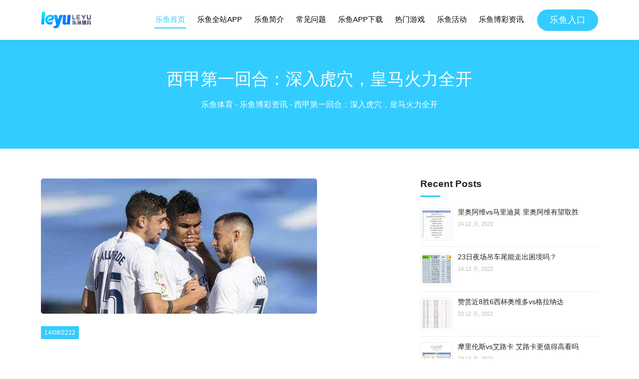

--- FILE ---
content_type: text/html; charset=UTF-8
request_url: https://www.leyu-sports.com/%E8%A5%BF%E7%94%B2%E7%AC%AC%E4%B8%80%E5%9B%9E%E5%90%88%EF%BC%9A%E6%B7%B1%E5%85%A5%E8%99%8E%E7%A9%B4%EF%BC%8C%E7%9A%87%E9%A9%AC%E7%81%AB%E5%8A%9B%E5%85%A8%E5%BC%80/
body_size: 9316
content:
<!doctype html>
<html lang="zh-Hans" prefix="og: https://ogp.me/ns#">
<head>
    <meta charset="UTF-8"/>
    <meta name="viewport" content="width=device-width, initial-scale=1"/>
    <link rel="profile" href="https://gmpg.org/xfn/11"/>
    
<!-- Search Engine Optimization by Rank Math - https://rankmath.com/ -->
<title>西甲第一回合：深入虎穴，皇马火力全开 - 乐鱼体育-LEYU乐鱼体育官方网站-LEYU SPORTS</title>
<meta name="description" content="西甲烽火重燃。北京工夫8月15日04:00，皇马正在地中海球场迎战阿尔梅里亚。 新晋阿尔梅利亚的战力没有容小觑。上赛季，他正在西甲场均打进1.62球，丢0.83球。他博得了冠军，并被晋升到了西甲联赛。本赛季，他斥巨资引进了米洛瓦诺维奇、科吉、巴比奇以及博索等球员来增强阵容。阿尔梅利亚次要打4-2-"/>
<meta name="robots" content="follow, index, max-snippet:-1, max-video-preview:-1, max-image-preview:large"/>
<link rel="canonical" href="https://www.leyu-sports.com/%e8%a5%bf%e7%94%b2%e7%ac%ac%e4%b8%80%e5%9b%9e%e5%90%88%ef%bc%9a%e6%b7%b1%e5%85%a5%e8%99%8e%e7%a9%b4%ef%bc%8c%e7%9a%87%e9%a9%ac%e7%81%ab%e5%8a%9b%e5%85%a8%e5%bc%80/" />
<meta property="og:locale" content="zh_CN" />
<meta property="og:type" content="article" />
<meta property="og:title" content="西甲第一回合：深入虎穴，皇马火力全开 - 乐鱼体育-LEYU乐鱼体育官方网站-LEYU SPORTS" />
<meta property="og:description" content="西甲烽火重燃。北京工夫8月15日04:00，皇马正在地中海球场迎战阿尔梅里亚。 新晋阿尔梅利亚的战力没有容小觑。上赛季，他正在西甲场均打进1.62球，丢0.83球。他博得了冠军，并被晋升到了西甲联赛。本赛季，他斥巨资引进了米洛瓦诺维奇、科吉、巴比奇以及博索等球员来增强阵容。阿尔梅利亚次要打4-2-" />
<meta property="og:url" content="https://www.leyu-sports.com/%e8%a5%bf%e7%94%b2%e7%ac%ac%e4%b8%80%e5%9b%9e%e5%90%88%ef%bc%9a%e6%b7%b1%e5%85%a5%e8%99%8e%e7%a9%b4%ef%bc%8c%e7%9a%87%e9%a9%ac%e7%81%ab%e5%8a%9b%e5%85%a8%e5%bc%80/" />
<meta property="og:site_name" content="乐鱼体育-LEYU乐鱼体育官方网站-LEYU SPORTS" />
<meta property="article:tag" content="西甲，西甲新闻" />
<meta property="article:section" content="乐鱼博彩资讯" />
<meta property="og:image" content="https://www.leyu-sports.com/wp-content/uploads/2022/08/20220814052223-62f8868f7692f.jpg" />
<meta property="og:image:secure_url" content="https://www.leyu-sports.com/wp-content/uploads/2022/08/20220814052223-62f8868f7692f.jpg" />
<meta property="og:image:width" content="553" />
<meta property="og:image:height" content="271" />
<meta property="og:image:alt" content="西甲第一回合：深入虎穴，皇马火力全开" />
<meta property="og:image:type" content="image/jpeg" />
<meta property="article:published_time" content="2022-08-14T13:22:34+08:00" />
<meta name="twitter:card" content="summary_large_image" />
<meta name="twitter:title" content="西甲第一回合：深入虎穴，皇马火力全开 - 乐鱼体育-LEYU乐鱼体育官方网站-LEYU SPORTS" />
<meta name="twitter:description" content="西甲烽火重燃。北京工夫8月15日04:00，皇马正在地中海球场迎战阿尔梅里亚。 新晋阿尔梅利亚的战力没有容小觑。上赛季，他正在西甲场均打进1.62球，丢0.83球。他博得了冠军，并被晋升到了西甲联赛。本赛季，他斥巨资引进了米洛瓦诺维奇、科吉、巴比奇以及博索等球员来增强阵容。阿尔梅利亚次要打4-2-" />
<meta name="twitter:image" content="https://www.leyu-sports.com/wp-content/uploads/2022/08/20220814052223-62f8868f7692f.jpg" />
<meta name="twitter:label1" content="Written by" />
<meta name="twitter:data1" content="乐鱼体育" />
<meta name="twitter:label2" content="Time to read" />
<meta name="twitter:data2" content="Less than a minute" />
<script type="application/ld+json" class="rank-math-schema">{"@context":"https://schema.org","@graph":[{"@type":["Organization","Person"],"@id":"https://www.leyu-sports.com/#person","name":"\u4e50\u9c7c\u4f53\u80b2-LEYU\u4e50\u9c7c\u4f53\u80b2\u5b98\u65b9\u7f51\u7ad9-LEYU SPORTS","url":"https://www.leyu-sports.com","address":{"@type":"PostalAddress","addressLocality":"shanghai","postalCode":"10000","addressCountry":"China"}},{"@type":"WebSite","@id":"https://www.leyu-sports.com/#website","url":"https://www.leyu-sports.com","name":"\u4e50\u9c7c\u4f53\u80b2-LEYU\u4e50\u9c7c\u4f53\u80b2\u5b98\u65b9\u7f51\u7ad9-LEYU SPORTS","publisher":{"@id":"https://www.leyu-sports.com/#person"},"inLanguage":"zh-Hans"},{"@type":"ImageObject","@id":"https://www.leyu-sports.com/wp-content/uploads/2022/08/20220814052223-62f8868f7692f.jpg","url":"https://www.leyu-sports.com/wp-content/uploads/2022/08/20220814052223-62f8868f7692f.jpg","width":"553","height":"271","inLanguage":"zh-Hans"},{"@type":"BreadcrumbList","@id":"https://www.leyu-sports.com/%e8%a5%bf%e7%94%b2%e7%ac%ac%e4%b8%80%e5%9b%9e%e5%90%88%ef%bc%9a%e6%b7%b1%e5%85%a5%e8%99%8e%e7%a9%b4%ef%bc%8c%e7%9a%87%e9%a9%ac%e7%81%ab%e5%8a%9b%e5%85%a8%e5%bc%80/#breadcrumb","itemListElement":[{"@type":"ListItem","position":"1","item":{"@id":"https://www.leyu-sports.com","name":"\u4e50\u9c7c\u4f53\u80b2"}},{"@type":"ListItem","position":"2","item":{"@id":"https://www.leyu-sports.com/category/leyu-news/","name":"\u4e50\u9c7c\u535a\u5f69\u8d44\u8baf"}},{"@type":"ListItem","position":"3","item":{"@id":"https://www.leyu-sports.com/%e8%a5%bf%e7%94%b2%e7%ac%ac%e4%b8%80%e5%9b%9e%e5%90%88%ef%bc%9a%e6%b7%b1%e5%85%a5%e8%99%8e%e7%a9%b4%ef%bc%8c%e7%9a%87%e9%a9%ac%e7%81%ab%e5%8a%9b%e5%85%a8%e5%bc%80/","name":"\u897f\u7532\u7b2c\u4e00\u56de\u5408\uff1a\u6df1\u5165\u864e\u7a74\uff0c\u7687\u9a6c\u706b\u529b\u5168\u5f00"}}]},{"@type":"WebPage","@id":"https://www.leyu-sports.com/%e8%a5%bf%e7%94%b2%e7%ac%ac%e4%b8%80%e5%9b%9e%e5%90%88%ef%bc%9a%e6%b7%b1%e5%85%a5%e8%99%8e%e7%a9%b4%ef%bc%8c%e7%9a%87%e9%a9%ac%e7%81%ab%e5%8a%9b%e5%85%a8%e5%bc%80/#webpage","url":"https://www.leyu-sports.com/%e8%a5%bf%e7%94%b2%e7%ac%ac%e4%b8%80%e5%9b%9e%e5%90%88%ef%bc%9a%e6%b7%b1%e5%85%a5%e8%99%8e%e7%a9%b4%ef%bc%8c%e7%9a%87%e9%a9%ac%e7%81%ab%e5%8a%9b%e5%85%a8%e5%bc%80/","name":"\u897f\u7532\u7b2c\u4e00\u56de\u5408\uff1a\u6df1\u5165\u864e\u7a74\uff0c\u7687\u9a6c\u706b\u529b\u5168\u5f00 - \u4e50\u9c7c\u4f53\u80b2-LEYU\u4e50\u9c7c\u4f53\u80b2\u5b98\u65b9\u7f51\u7ad9-LEYU SPORTS","datePublished":"2022-08-14T13:22:34+08:00","dateModified":"2022-08-14T13:22:34+08:00","isPartOf":{"@id":"https://www.leyu-sports.com/#website"},"primaryImageOfPage":{"@id":"https://www.leyu-sports.com/wp-content/uploads/2022/08/20220814052223-62f8868f7692f.jpg"},"inLanguage":"zh-Hans","breadcrumb":{"@id":"https://www.leyu-sports.com/%e8%a5%bf%e7%94%b2%e7%ac%ac%e4%b8%80%e5%9b%9e%e5%90%88%ef%bc%9a%e6%b7%b1%e5%85%a5%e8%99%8e%e7%a9%b4%ef%bc%8c%e7%9a%87%e9%a9%ac%e7%81%ab%e5%8a%9b%e5%85%a8%e5%bc%80/#breadcrumb"}},{"@type":"Person","@id":"https://www.leyu-sports.com/author/dev/","name":"\u4e50\u9c7c\u4f53\u80b2","url":"https://www.leyu-sports.com/author/dev/","image":{"@type":"ImageObject","@id":"https://secure.gravatar.com/avatar/f0b8e4cdd4deedeacd4221ee8246777b6b04b5e4c82d122bae158f47a747fe51?s=96&amp;d=mm&amp;r=g","url":"https://secure.gravatar.com/avatar/f0b8e4cdd4deedeacd4221ee8246777b6b04b5e4c82d122bae158f47a747fe51?s=96&amp;d=mm&amp;r=g","caption":"\u4e50\u9c7c\u4f53\u80b2","inLanguage":"zh-Hans"},"sameAs":["https://www.leyu-sports.com"]},{"@type":"BlogPosting","headline":"\u897f\u7532\u7b2c\u4e00\u56de\u5408\uff1a\u6df1\u5165\u864e\u7a74\uff0c\u7687\u9a6c\u706b\u529b\u5168\u5f00 - \u4e50\u9c7c\u4f53\u80b2-LEYU\u4e50\u9c7c\u4f53\u80b2\u5b98\u65b9\u7f51\u7ad9-LEYU SPORTS","datePublished":"2022-08-14T13:22:34+08:00","dateModified":"2022-08-14T13:22:34+08:00","articleSection":"\u4e50\u9c7c\u535a\u5f69\u8d44\u8baf","author":{"@id":"https://www.leyu-sports.com/author/dev/","name":"\u4e50\u9c7c\u4f53\u80b2"},"publisher":{"@id":"https://www.leyu-sports.com/#person"},"description":"\u897f\u7532\u70fd\u706b\u91cd\u71c3\u3002\u5317\u4eac\u5de5\u592b8\u670815\u65e504:00\uff0c\u7687\u9a6c\u6b63\u5728\u5730\u4e2d\u6d77\u7403\u573a\u8fce\u6218\u963f\u5c14\u6885\u91cc\u4e9a\u3002 \u65b0\u664b\u963f\u5c14\u6885\u5229\u4e9a\u7684\u6218\u529b\u6ca1\u6709\u5bb9\u5c0f\u89d1\u3002\u4e0a\u8d5b\u5b63\uff0c\u4ed6\u6b63\u5728\u897f\u7532\u573a\u5747\u6253\u8fdb1.62\u7403\uff0c\u4e220.83\u7403\u3002\u4ed6\u535a\u5f97\u4e86\u51a0\u519b\uff0c\u5e76\u88ab\u664b\u5347\u5230\u4e86\u897f\u7532\u8054\u8d5b\u3002\u672c\u8d5b\u5b63\uff0c\u4ed6\u65a5\u5de8\u8d44\u5f15\u8fdb\u4e86\u7c73\u6d1b\u74e6\u8bfa\u7ef4\u5947\u3001\u79d1\u5409\u3001\u5df4\u6bd4\u5947\u4ee5\u53ca\u535a\u7d22\u7b49\u7403\u5458\u6765\u589e\u5f3a\u9635\u5bb9\u3002\u963f\u5c14\u6885\u5229\u4e9a\u6b21\u8981\u62534-2-","name":"\u897f\u7532\u7b2c\u4e00\u56de\u5408\uff1a\u6df1\u5165\u864e\u7a74\uff0c\u7687\u9a6c\u706b\u529b\u5168\u5f00 - \u4e50\u9c7c\u4f53\u80b2-LEYU\u4e50\u9c7c\u4f53\u80b2\u5b98\u65b9\u7f51\u7ad9-LEYU SPORTS","@id":"https://www.leyu-sports.com/%e8%a5%bf%e7%94%b2%e7%ac%ac%e4%b8%80%e5%9b%9e%e5%90%88%ef%bc%9a%e6%b7%b1%e5%85%a5%e8%99%8e%e7%a9%b4%ef%bc%8c%e7%9a%87%e9%a9%ac%e7%81%ab%e5%8a%9b%e5%85%a8%e5%bc%80/#richSnippet","isPartOf":{"@id":"https://www.leyu-sports.com/%e8%a5%bf%e7%94%b2%e7%ac%ac%e4%b8%80%e5%9b%9e%e5%90%88%ef%bc%9a%e6%b7%b1%e5%85%a5%e8%99%8e%e7%a9%b4%ef%bc%8c%e7%9a%87%e9%a9%ac%e7%81%ab%e5%8a%9b%e5%85%a8%e5%bc%80/#webpage"},"image":{"@id":"https://www.leyu-sports.com/wp-content/uploads/2022/08/20220814052223-62f8868f7692f.jpg"},"inLanguage":"zh-Hans","mainEntityOfPage":{"@id":"https://www.leyu-sports.com/%e8%a5%bf%e7%94%b2%e7%ac%ac%e4%b8%80%e5%9b%9e%e5%90%88%ef%bc%9a%e6%b7%b1%e5%85%a5%e8%99%8e%e7%a9%b4%ef%bc%8c%e7%9a%87%e9%a9%ac%e7%81%ab%e5%8a%9b%e5%85%a8%e5%bc%80/#webpage"}}]}</script>
<!-- /Rank Math WordPress SEO plugin -->

<link rel='dns-prefetch' href='//www.leyu-sports.com' />
<link rel="alternate" title="oEmbed (JSON)" type="application/json+oembed" href="https://www.leyu-sports.com/wp-json/oembed/1.0/embed?url=https%3A%2F%2Fwww.leyu-sports.com%2F%25e8%25a5%25bf%25e7%2594%25b2%25e7%25ac%25ac%25e4%25b8%2580%25e5%259b%259e%25e5%2590%2588%25ef%25bc%259a%25e6%25b7%25b1%25e5%2585%25a5%25e8%2599%258e%25e7%25a9%25b4%25ef%25bc%258c%25e7%259a%2587%25e9%25a9%25ac%25e7%2581%25ab%25e5%258a%259b%25e5%2585%25a8%25e5%25bc%2580%2F" />
<link rel="alternate" title="oEmbed (XML)" type="text/xml+oembed" href="https://www.leyu-sports.com/wp-json/oembed/1.0/embed?url=https%3A%2F%2Fwww.leyu-sports.com%2F%25e8%25a5%25bf%25e7%2594%25b2%25e7%25ac%25ac%25e4%25b8%2580%25e5%259b%259e%25e5%2590%2588%25ef%25bc%259a%25e6%25b7%25b1%25e5%2585%25a5%25e8%2599%258e%25e7%25a9%25b4%25ef%25bc%258c%25e7%259a%2587%25e9%25a9%25ac%25e7%2581%25ab%25e5%258a%259b%25e5%2585%25a8%25e5%25bc%2580%2F&#038;format=xml" />

<link data-optimized="2" rel="stylesheet" href="https://www.leyu-sports.com/wp-content/litespeed/css/3bede24c18fa79ee83243ecb2599c540.css?ver=3fdeb" />










<script type="text/javascript" src="https://www.leyu-sports.com/wp-includes/js/jquery/jquery.min.js?ver=3.7.1" id="jquery-core-js"></script>

<link rel="https://api.w.org/" href="https://www.leyu-sports.com/wp-json/" /><link rel="alternate" title="JSON" type="application/json" href="https://www.leyu-sports.com/wp-json/wp/v2/posts/2160" /><!-- Google tag (gtag.js) -->
<script async src="https://www.googletagmanager.com/gtag/js?id=G-V8VNW7EMXV"></script>
<script>
  window.dataLayer = window.dataLayer || [];
  function gtag(){dataLayer.push(arguments);}
  gtag('js', new Date());

  gtag('config', 'G-V8VNW7EMXV');
</script>
<script type="application/ld+json">{
"@context": "http://schema.org",
"@type": "ItemPage",
"url": "http://www.leyu-sports.com",
"mainEntityOfPage":"LEYU乐鱼"
}
</script>
<script type="application/ld+json">
{
  "@context": "https://schema.org",
  "@type": "LocalBusiness",
  "name": "leyu-sports",
  "image": "https://www.leyu-sports.com/wp-content/uploads/2022/04/yabosports-logo.png",
  "@id": "https://www.leyu-sports.com/wp-content/uploads/2022/04/yabosports-logo.png",
  "url": "https://www.leyu-sports.com/",
  "telephone": "+639568277444",
  "address": {
    "@type": "PostalAddress",
    "streetAddress": "manila",
    "addressLocality": "Phillipine",
    "postalCode": "1709",
    "addressCountry": "PHL"
  },
  "openingHoursSpecification": {
    "@type": "OpeningHoursSpecification",
    "dayOfWeek": [
      "Monday",
      "Tuesday",
      "Wednesday",
      "Thursday",
      "Friday",
      "Saturday",
      "Sunday"
    ],
    "opens": "00:00",
    "closes": "23:59"
  },
  "sameAs": [
    "https://twitter.com/leyusportscom",
    "https://trello.com/u/leyusports",
    "https://500px.com/p/leyusports",
    "https://hashnode.com/@leyusportscom",
    "https://leyusports.wixsite.com/home",
    "https://leyusportscom.blogspot.com/",
    "https://leyusportscom.mystrikingly.com/",
    "https://leyusportscom.webflow.io/",
    "https://leyusportscom.wordpress.com/",
    "https://linktr.ee/leyusportscom",
    "https://wakelet.com/@leyusportscom",
    "https://www.deviantart.com/leyusportscom",
    "https://www.linkedin.com/in/leyusportscom/",
    "https://www.pinterest.com/leyusportscom/",
    "https://www.scoop.it/u/leyusportscom",
    "https://www.youtube.com/channel/UCy37GUTTFi2MAqNmWk1T5SA/about"
  ] 
}
</script><link rel="icon" href="https://www.leyu-sports.com/wp-content/uploads/2022/04/favico.ico" sizes="32x32" />
<link rel="icon" href="https://www.leyu-sports.com/wp-content/uploads/2022/04/favico.ico" sizes="192x192" />
<link rel="apple-touch-icon" href="https://www.leyu-sports.com/wp-content/uploads/2022/04/favico.ico" />
<meta name="msapplication-TileImage" content="https://www.leyu-sports.com/wp-content/uploads/2022/04/favico.ico" />
    <link rel="preconnect" href="https://fonts.googleapis.com">
    <link rel="preconnect" href="https://fonts.gstatic.com" crossorigin>
    <!-- <link href="https://fonts.googleapis.com/css2?family=Montserrat:wght@500;600;700&family=Nunito:ital,wght@0,200;0,300;0,400;0,500;0,600;0,700;1,200;1,300;1,400&display=swap"
          rel="stylesheet"> -->

</head>

<body class="wp-singular post-template-default single single-post postid-2160 single-format-standard wp-embed-responsive wp-theme-yatiyu">
<div id="page" class="site">
    <header id="header" class="fixed-top">
        <div class="container d-flex align-items-center">
            <a href="https://www.leyu-sports.com" class="logo me-auto">
                                    <img width="101" height="40" src="https://www.leyu-sports.com/wp-content/uploads/2022/09/leyu-sports-logo.png" alt="Logo Leyu" title="Logo Leyu" class="img-fluid">
                
            </a>
            <nav id="navbar" class="navbar order-last order-lg-0">
                <ul id="menu-main-menu" class="menu-main"><li id="menu-item-8" class="active menu-item menu-item-type-post_type menu-item-object-page menu-item-home menu-item-8"><a href="https://www.leyu-sports.com/" class="nav-link scrollto">乐鱼首页</a></li>
<li id="menu-item-9" class="menu-item menu-item-type-custom menu-item-object-custom menu-item-home menu-item-9"><a href="https://www.leyu-sports.com/#why-us" class="nav-link scrollto">乐鱼全站APP</a></li>
<li id="menu-item-10" class="menu-item menu-item-type-custom menu-item-object-custom menu-item-home menu-item-10"><a href="https://www.leyu-sports.com/#about" class="nav-link scrollto">乐鱼简介</a></li>
<li id="menu-item-11" class="menu-item menu-item-type-custom menu-item-object-custom menu-item-home menu-item-11"><a href="https://www.leyu-sports.com/#faq" class="nav-link scrollto">常见问题</a></li>
<li id="menu-item-12" class="menu-item menu-item-type-custom menu-item-object-custom menu-item-home menu-item-12"><a href="https://www.leyu-sports.com/#gallery" class="nav-link scrollto">乐鱼APP下载</a></li>
<li id="menu-item-163" class="menu-item menu-item-type-custom menu-item-object-custom menu-item-home menu-item-163"><a href="https://www.leyu-sports.com/#departments" class="nav-link scrollto">热门游戏</a></li>
<li id="menu-item-13" class="menu-item menu-item-type-custom menu-item-object-custom menu-item-home menu-item-13"><a href="https://www.leyu-sports.com/#services" class="nav-link scrollto">乐鱼活动</a></li>
<li id="menu-item-372" class="menu-item menu-item-type-taxonomy menu-item-object-category current-post-ancestor current-menu-parent current-post-parent menu-item-372"><a href="https://www.leyu-sports.com/category/leyu-news/" class="nav-link scrollto">乐鱼博彩资讯</a></li>
</ul>                <i class="bi bi-list mobile-nav-toggle"></i>
            </nav>
                            <a href="/h5" target="_blank" rel="nofollow" class="appointment-btn scrollto">乐鱼入口</a>
                    </div>
    </header>
    <br>
    <br>
    <div id="content" class="site-content">

    <div id="primary" class="content-area page-single" style="margin-top: 30px;">
        <main id="main" class="site-main">
            <section class="banner-single">
                <div class="container">
                        <h1 class="entry-title">
        西甲第一回合：深入虎穴，皇马火力全开    </h1>
                        <nav aria-label="breadcrumbs" class="rank-math-breadcrumb"><p><a href="https://www.leyu-sports.com">乐鱼体育</a><span class="separator"> - </span><a href="https://www.leyu-sports.com/category/leyu-news/">乐鱼博彩资讯</a><span class="separator"> - </span><span class="last">西甲第一回合：深入虎穴，皇马火力全开</span></p></nav>                </div>
            </section>
            <div class="container">
                <div class="row">
                    <div class="col-12 col-md-12 col-lg-8">
                                                        <article id="post-2160" class="post-2160 post type-post status-publish format-standard has-post-thumbnail hentry category-leyu-news tag-124">
                                    <div class="article-inner">
                                        <header class="entry-header">
                                                                                            <div class="entry-image relative">
                                                    <img width="553" height="271" src="https://www.leyu-sports.com/wp-content/uploads/2022/08/20220814052223-62f8868f7692f.jpg" class="attachment-post-thumbnail size-post-thumbnail wp-post-image" alt="" decoding="async" fetchpriority="high" srcset="https://www.leyu-sports.com/wp-content/uploads/2022/08/20220814052223-62f8868f7692f.jpg 553w, https://www.leyu-sports.com/wp-content/uploads/2022/08/20220814052223-62f8868f7692f-768x376.jpg 768w" sizes="(max-width: 553px) 100vw, 553px" />                                                </div>
                                                                                        </header>
                                        <div class="box-meta-post">
                                            <span class="date"><i
                                                        class="fa fa-calendar"></i> 14/08/2222</span>
                                        </div>
                                        <div class="entry-content single-page">
                                            <p>              <!--                                          --></p>
<p>西甲烽火重燃。北京工夫8月15日04:00，皇马正在地中海球场迎战阿尔梅里亚。</p>
<p>新晋阿尔梅利亚的战力没有容小觑。上赛季，他正在西甲场均打进1.62球，丢0.83球。他博得了冠军，并被晋升到了西甲联赛。本赛季，他斥巨资引进了米洛瓦诺维奇、科吉、巴比奇以及博索等球员来增强阵容。阿尔梅利亚次要打4-2-3-1阵型，防卫体系十分紧密，正在中场以及前场都有没有错的传球管制才能，尤为是正在防御端，萨迪克上赛季奉献18球12助攻，一集体就打进了30个球。</p>
<p class="ql-align-center"><img decoding="async" src="//www.leyu-sports.com/wp-content/uploads/2022/08/20220814052223-62f8868f7692f.jpg" /></p>
<p>要挟，皇马正在此役不该漫不经心。</p>
<p>皇马阵容顶级，领有本泽马、卡塞米罗、莫德里奇、维尼修斯等泛滥巨星，本赛季引进了楚阿梅尼以及吕迪格增强阵容，刚刚再次夺患上超等杯冠军。皇马本赛季曾经武装到了牙齿，没有害怕任何敌手。</p>
<p class="ql-align-center"><img decoding="async" src="//www.leyu-sports.com/wp-content/uploads/2022/08/20220814052226-62f88692502d0.jpg" /></p>
<p>库尔图瓦正在防卫端与米利唐、门迪以及卡瓦哈尔联手。防卫真个防卫端值患上信任。Ma、Hazard以及Ceballos组成的攻打组忽然熄灭起来。这一战，升班马的阿尔梅里亚，皇马拔剑出鞘，直指连胜。</p>
<p>正在本场较量中：阿尔梅里亚有很好的战役力。本赛季增强阵容后，攻防两真个战役力都有所晋升。本场对阵综合战力极端刁悍的皇马，阿尔梅利亚极有可能正在中后场调集重兵，依托稳定的联防体系牵制皇马的守势，正在中后卫的守势相称厉害。</p>
<div class="lookall-box">
<div class="lookall-shadow"></div>
<section class="lookall">
<p>                        <em>开展全文</em></p>
</section></div>
<div class="hidden-content control-hide">
<p class="ql-align-center"><img decoding="async" src="//www.leyu-sports.com/wp-content/uploads/2022/08/20220814052229-62f886950df68.jpg" /></p>
<p>中前场。不外皇马全体气力太强，攻防两端都比敌手更有竞争力。本场较量，前场火力全开。凭仗本泽马、维尼修斯以及巴尔韦德正在门前的气力，皇马本场较量的3球劣势可望轰炸敌手城池。原创不容易，欢送探讨、分享、点赞！</p>
<p class="ql-align-center"><img decoding="async" src="//www.leyu-sports.com/wp-content/uploads/2022/08/20220814052231-62f8869761ef3.jpg" /></p>
<p>（赛前剖析仅供参考）</p>
                                        </div>
                                    </div>
                                </article>
                                <h3 class="title-related-post">Related posts</h3><div class="news-related row">                                        <div class="col-12 col-sm-6">
                                            <a href="https://www.leyu-sports.com/fifa%e5%b9%b4%e7%bb%88%e6%8e%92%e5%90%8d%e5%9b%bd%e8%b6%b380%e4%ba%9a%e6%b4%b2%e7%ac%ac11-%e5%b7%b4%e8%a5%bf%e7%ac%ac1%e9%98%bf%e6%a0%b9%e5%bb%b7%e7%ac%ac2/">
                                                <div class="box-image"><div class="image-cover" style="padding-top:50%;"><img width="300" height="300" src="https://www.leyu-sports.com/wp-content/uploads/2022/12/20221222220322-63a4d42a01014-300x300.jpg" class="attachment-medium size-medium wp-post-image" alt="" decoding="async" loading="lazy" srcset="https://www.leyu-sports.com/wp-content/uploads/2022/12/20221222220322-63a4d42a01014-300x300.jpg 300w, https://www.leyu-sports.com/wp-content/uploads/2022/12/20221222220322-63a4d42a01014-1024x1024.jpg 1024w, https://www.leyu-sports.com/wp-content/uploads/2022/12/20221222220322-63a4d42a01014-150x150.jpg 150w, https://www.leyu-sports.com/wp-content/uploads/2022/12/20221222220322-63a4d42a01014-1536x1536.jpg 1536w, https://www.leyu-sports.com/wp-content/uploads/2022/12/20221222220322-63a4d42a01014-2048x2048.jpg 2048w, https://www.leyu-sports.com/wp-content/uploads/2022/12/20221222220322-63a4d42a01014-45x45.jpg 45w" sizes="auto, (max-width: 300px) 100vw, 300px" /></div></div>
                                                <p>FIFA年终排名:国足80亚洲第11 巴西第1阿根廷第2</p>
                                            </a>
                                        </div>
                                                                                <div class="col-12 col-sm-6">
                                            <a href="https://www.leyu-sports.com/%e8%b6%b3%e5%8d%8f%e6%9d%af%e5%ae%98%e6%96%b9%e6%b7%84%e5%8d%9a%e8%b9%b4%e9%9e%a0%e7%94%b3%e8%af%b7%e9%80%80%e8%b5%9b%e5%bc%83%e6%9d%83-%e6%b3%b0%e5%b1%b1%e8%87%aa%e5%8a%a8%e6%99%8b%e7%ba%a78/">
                                                <div class="box-image"><div class="image-cover" style="padding-top:50%;"><img width="300" height="300" src="https://www.leyu-sports.com/wp-content/uploads/2022/12/20221218220335-639f8e3716032-300x300.jpg" class="attachment-medium size-medium wp-post-image" alt="" decoding="async" loading="lazy" srcset="https://www.leyu-sports.com/wp-content/uploads/2022/12/20221218220335-639f8e3716032-300x300.jpg 300w, https://www.leyu-sports.com/wp-content/uploads/2022/12/20221218220335-639f8e3716032-1024x1024.jpg 1024w, https://www.leyu-sports.com/wp-content/uploads/2022/12/20221218220335-639f8e3716032-150x150.jpg 150w, https://www.leyu-sports.com/wp-content/uploads/2022/12/20221218220335-639f8e3716032-1536x1536.jpg 1536w, https://www.leyu-sports.com/wp-content/uploads/2022/12/20221218220335-639f8e3716032-2048x2048.jpg 2048w, https://www.leyu-sports.com/wp-content/uploads/2022/12/20221218220335-639f8e3716032-45x45.jpg 45w" sizes="auto, (max-width: 300px) 100vw, 300px" /></div></div>
                                                <p>足协杯官方:淄博蹴鞠申请退赛弃权 泰山自动晋级8强</p>
                                            </a>
                                        </div>
                                                                                <div class="col-12 col-sm-6">
                                            <a href="https://www.leyu-sports.com/%e8%b6%b3%e5%8d%8f%e6%9d%af-%e5%85%b4%e6%b4%b23-2%e6%96%87%e6%b1%87%e6%99%8b%e7%ba%a7%e7%ac%ac4%e8%bd%ae-%e9%9b%84%e7%8b%ae3-1%e5%b9%bf%e5%b7%9e%e8%bf%9b8%e5%bc%ba/">
                                                <div class="box-image"><div class="image-cover" style="padding-top:50%;"><img width="300" height="300" src="https://www.leyu-sports.com/wp-content/uploads/2022/12/20221218220327-639f8e2f93dd3-300x300.jpg" class="attachment-medium size-medium wp-post-image" alt="" decoding="async" loading="lazy" srcset="https://www.leyu-sports.com/wp-content/uploads/2022/12/20221218220327-639f8e2f93dd3-300x300.jpg 300w, https://www.leyu-sports.com/wp-content/uploads/2022/12/20221218220327-639f8e2f93dd3-1024x1024.jpg 1024w, https://www.leyu-sports.com/wp-content/uploads/2022/12/20221218220327-639f8e2f93dd3-150x150.jpg 150w, https://www.leyu-sports.com/wp-content/uploads/2022/12/20221218220327-639f8e2f93dd3-1536x1536.jpg 1536w, https://www.leyu-sports.com/wp-content/uploads/2022/12/20221218220327-639f8e2f93dd3-2048x2048.jpg 2048w, https://www.leyu-sports.com/wp-content/uploads/2022/12/20221218220327-639f8e2f93dd3-45x45.jpg 45w" sizes="auto, (max-width: 300px) 100vw, 300px" /></div></div>
                                                <p>足协杯-兴洲3-2文汇晋级第4轮 雄狮3-1广州进8强</p>
                                            </a>
                                        </div>
                                                                                <div class="col-12 col-sm-6">
                                            <a href="https://www.leyu-sports.com/%e4%b8%ad%e8%b6%85-%e7%8e%8b%e5%ad%90%e9%93%ad2%e7%90%83%e5%bc%a0%e7%8e%89%e5%ae%81%e7%82%b9%e5%b0%84-%e5%9b%bd%e5%ae%893-0%e4%ba%9a%e6%b3%b0%e5%a4%ba2%e8%bf%9e%e8%83%9c/">
                                                <div class="box-image"><div class="image-cover" style="padding-top:50%;"><img width="300" height="300" src="https://www.leyu-sports.com/wp-content/uploads/2022/12/20221215220505-639b9a1174dfa-300x300.jpg" class="attachment-medium size-medium wp-post-image" alt="" decoding="async" loading="lazy" srcset="https://www.leyu-sports.com/wp-content/uploads/2022/12/20221215220505-639b9a1174dfa-300x300.jpg 300w, https://www.leyu-sports.com/wp-content/uploads/2022/12/20221215220505-639b9a1174dfa-1024x1024.jpg 1024w, https://www.leyu-sports.com/wp-content/uploads/2022/12/20221215220505-639b9a1174dfa-150x150.jpg 150w, https://www.leyu-sports.com/wp-content/uploads/2022/12/20221215220505-639b9a1174dfa-1536x1536.jpg 1536w, https://www.leyu-sports.com/wp-content/uploads/2022/12/20221215220505-639b9a1174dfa-2048x2048.jpg 2048w, https://www.leyu-sports.com/wp-content/uploads/2022/12/20221215220505-639b9a1174dfa-45x45.jpg 45w" sizes="auto, (max-width: 300px) 100vw, 300px" /></div></div>
                                                <p>中超-王子铭2球张玉宁点射 国安3-0亚泰夺2连胜</p>
                                            </a>
                                        </div>
                                        </div>                    </div>
                    <div class="col-12 col-md-12 col-lg-4">
                                                    <div class="rede-sidebar">
                                <div id="rpwe_widget-2" class="widget rpwe_widget recent-posts-extended"><h4 class="widget-title">Recent Posts</h4><div  class="rpwe-block"><ul class="rpwe-ul"><li class="rpwe-li rpwe-clearfix"><a class="rpwe-img" href="https://www.leyu-sports.com/%e9%87%8c%e5%a5%a5%e9%98%bf%e7%bb%b4vs%e9%a9%ac%e9%87%8c%e8%bf%aa%e8%8e%ab-%e9%87%8c%e5%a5%a5%e9%98%bf%e7%bb%b4%e6%9c%89%e6%9c%9b%e5%8f%96%e8%83%9c/" target="_self"><img class="rpwe-alignleft rpwe-thumb" src="https://www.leyu-sports.com/wp-content/uploads/2022/12/20221223220334-63a625b64f179-65x65.png" alt="里奥阿维vs马里迪莫 里奥阿维有望取胜" height="65" width="65" loading="lazy" decoding="async"></a><h3 class="rpwe-title"><a href="https://www.leyu-sports.com/%e9%87%8c%e5%a5%a5%e9%98%bf%e7%bb%b4vs%e9%a9%ac%e9%87%8c%e8%bf%aa%e8%8e%ab-%e9%87%8c%e5%a5%a5%e9%98%bf%e7%bb%b4%e6%9c%89%e6%9c%9b%e5%8f%96%e8%83%9c/" target="_self">里奥阿维vs马里迪莫 里奥阿维有望取胜</a></h3><time class="rpwe-time published" datetime="2022-12-24T06:03:38+08:00">24 12 月, 2022</time></li><li class="rpwe-li rpwe-clearfix"><a class="rpwe-img" href="https://www.leyu-sports.com/23%e6%97%a5%e5%a4%9c%e5%9c%ba%e5%90%8a%e8%bd%a6%e5%b0%be%e8%83%bd%e8%b5%b0%e5%87%ba%e5%9b%b0%e5%a2%83%e5%90%97%ef%bc%9f/" target="_self"><img class="rpwe-alignleft rpwe-thumb" src="https://www.leyu-sports.com/wp-content/uploads/2022/12/20221223220258-63a62592ef065-65x65.png" alt="23日夜场吊车尾能走出困境吗？" height="65" width="65" loading="lazy" decoding="async"></a><h3 class="rpwe-title"><a href="https://www.leyu-sports.com/23%e6%97%a5%e5%a4%9c%e5%9c%ba%e5%90%8a%e8%bd%a6%e5%b0%be%e8%83%bd%e8%b5%b0%e5%87%ba%e5%9b%b0%e5%a2%83%e5%90%97%ef%bc%9f/" target="_self">23日夜场吊车尾能走出困境吗？</a></h3><time class="rpwe-time published" datetime="2022-12-24T06:03:10+08:00">24 12 月, 2022</time></li><li class="rpwe-li rpwe-clearfix"><a class="rpwe-img" href="https://www.leyu-sports.com/%e8%b5%9e%e8%b5%8f%e8%bf%918%e8%83%9c6%e8%a5%bf%e6%9d%af%e5%a5%a5%e7%bb%b4%e5%a4%9avs%e6%a0%bc%e6%8b%89%e7%ba%b3%e8%be%be/" target="_self"><img class="rpwe-alignleft rpwe-thumb" src="https://www.leyu-sports.com/wp-content/uploads/2022/12/20221222220520-63a4d4a00213f-65x65.jpg" alt="赞赏近8胜6西杯奥维多vs格拉纳达" height="65" width="65" loading="lazy" decoding="async"></a><h3 class="rpwe-title"><a href="https://www.leyu-sports.com/%e8%b5%9e%e8%b5%8f%e8%bf%918%e8%83%9c6%e8%a5%bf%e6%9d%af%e5%a5%a5%e7%bb%b4%e5%a4%9avs%e6%a0%bc%e6%8b%89%e7%ba%b3%e8%be%be/" target="_self">赞赏近8胜6西杯奥维多vs格拉纳达</a></h3><time class="rpwe-time published" datetime="2022-12-23T06:05:24+08:00">23 12 月, 2022</time></li><li class="rpwe-li rpwe-clearfix"><a class="rpwe-img" href="https://www.leyu-sports.com/%e6%91%a9%e9%87%8c%e4%bc%a6%e6%96%afvs%e8%89%be%e8%b7%af%e5%8d%a1-%e8%89%be%e8%b7%af%e5%8d%a1%e6%9b%b4%e5%80%bc%e5%be%97%e9%ab%98%e7%9c%8b%e5%90%97/" target="_self"><img class="rpwe-alignleft rpwe-thumb" src="https://www.leyu-sports.com/wp-content/uploads/2022/12/20221222220458-63a4d48a26380-65x65.png" alt="摩里伦斯vs艾路卡 艾路卡更值得高看吗" height="65" width="65" loading="lazy" decoding="async"></a><h3 class="rpwe-title"><a href="https://www.leyu-sports.com/%e6%91%a9%e9%87%8c%e4%bc%a6%e6%96%afvs%e8%89%be%e8%b7%af%e5%8d%a1-%e8%89%be%e8%b7%af%e5%8d%a1%e6%9b%b4%e5%80%bc%e5%be%97%e9%ab%98%e7%9c%8b%e5%90%97/" target="_self">摩里伦斯vs艾路卡 艾路卡更值得高看吗</a></h3><time class="rpwe-time published" datetime="2022-12-23T06:05:02+08:00">23 12 月, 2022</time></li><li class="rpwe-li rpwe-clearfix"><a class="rpwe-img" href="https://www.leyu-sports.com/fifa%e5%b9%b4%e7%bb%88%e6%8e%92%e5%90%8d%e5%9b%bd%e8%b6%b380%e4%ba%9a%e6%b4%b2%e7%ac%ac11-%e5%b7%b4%e8%a5%bf%e7%ac%ac1%e9%98%bf%e6%a0%b9%e5%bb%b7%e7%ac%ac2/" target="_self"><img class="rpwe-alignleft rpwe-thumb" src="https://www.leyu-sports.com/wp-content/uploads/2022/12/20221222220322-63a4d42a01014-65x65.jpg" alt="FIFA年终排名:国足80亚洲第11 巴西第1阿根廷第2" height="65" width="65" loading="lazy" decoding="async"></a><h3 class="rpwe-title"><a href="https://www.leyu-sports.com/fifa%e5%b9%b4%e7%bb%88%e6%8e%92%e5%90%8d%e5%9b%bd%e8%b6%b380%e4%ba%9a%e6%b4%b2%e7%ac%ac11-%e5%b7%b4%e8%a5%bf%e7%ac%ac1%e9%98%bf%e6%a0%b9%e5%bb%b7%e7%ac%ac2/" target="_self">FIFA年终排名:国足80亚洲第11 巴西第1阿根廷第2</a></h3><time class="rpwe-time published" datetime="2022-12-23T06:03:26+08:00">23 12 月, 2022</time></li></ul></div><!-- Generated by http://wordpress.org/plugins/recent-posts-widget-extended/ --></div>                            </div>
                                            </div>
                </div>
            </div>
        </main><!-- .site-main -->
    </div><!-- .content-area -->


</div><!-- #content -->

<footer id="footer">
    <div align="center">
        <div class=" text-center ">
            
                    <div id="text-2" class="widget widget_text">			<div class="textwidget"><div class="copyright"><strong>乐鱼体育拥有欧洲马耳他（MGA）颁发的合法执照。注册于英属维尔京群岛，是受国际行业协会认可的合法公司。进行注册并娱乐前，请确保您年满18周岁！</strong></div>
<div class="credits">版权所有 ©2018-2025 <strong><a href="https://www.leyu-sports.com/">乐鱼体育</a></strong> 保留所有权</div>
<div>
<ul>
<li style="list-style-type: none;">
<ul>
<li><a href="https://www.fnjy.net" target="_blank" rel="follow noopener">九游娱乐</a></li>
<li><a href="https://www.xk-sport.ai" target="_blank" rel="follow noopener">星空体育</a></li>
<li><a href="https://www.ky-sport.com" target="_blank" rel="follow noopener">开云体育</a></li>
<li><a href="https://lagoonville.com" target="_blank" rel="follow noopener">博彩平台排名</a></li>
</ul>
</li>
</ul>
</div>
</div>
		</div>
                    </div>
    </div>
</footer>

<a href="#" class="back-to-top d-flex align-items-center justify-content-center"><i class="bi bi-arrow-up-short"></i></a>
</div><!-- #page -->

<script type="speculationrules">
{"prefetch":[{"source":"document","where":{"and":[{"href_matches":"/*"},{"not":{"href_matches":["/wp-*.php","/wp-admin/*","/wp-content/uploads/*","/wp-content/*","/wp-content/plugins/*","/wp-content/themes/yatiyu/*","/*\\?(.+)"]}},{"not":{"selector_matches":"a[rel~=\"nofollow\"]"}},{"not":{"selector_matches":".no-prefetch, .no-prefetch a"}}]},"eagerness":"conservative"}]}
</script>
    

    




<script data-optimized="1" src="https://www.leyu-sports.com/wp-content/litespeed/js/a1d72f2a4bdec0e3bdd7c6eccbd7a137.js?ver=3fdeb"></script></body>
</html>


<!-- Page supported by LiteSpeed Cache 7.7 on 2026-01-25 23:32:36 -->